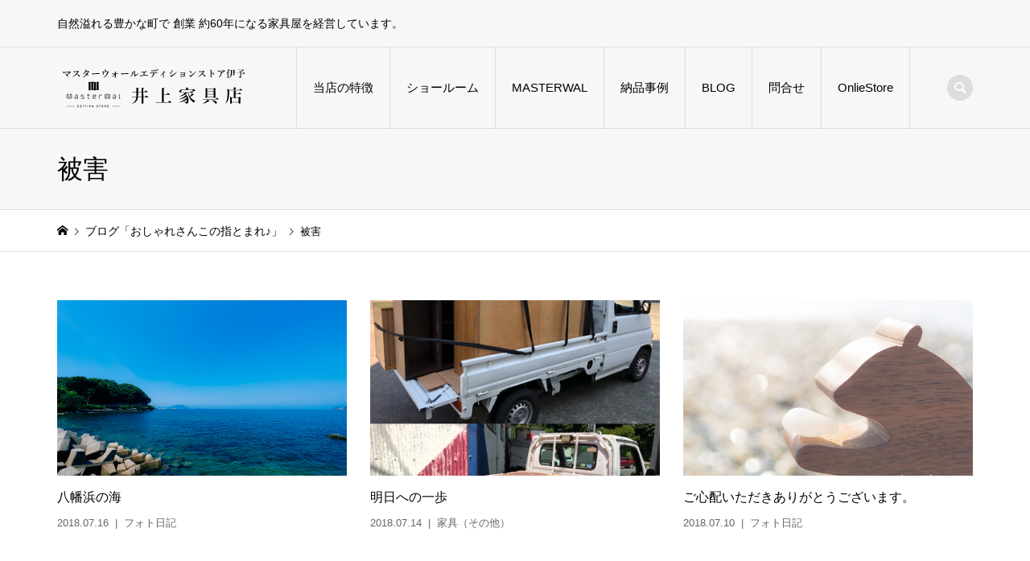

--- FILE ---
content_type: text/html; charset=UTF-8
request_url: https://inoue-kagu.com/tag/%E8%A2%AB%E5%AE%B3/
body_size: 10799
content:
<!DOCTYPE html>
<html lang="ja">
<head >
<meta charset="UTF-8">
<meta name="description" content="自然溢れる豊かな町で 創業 約60年になる家具屋を経営しています。">
<meta name="viewport" content="width=device-width">
<title>被害に関する記事一覧 &#8211; マスターウォール エディションストア伊予 井上家具店</title>
<meta name='robots' content='max-image-preview:large' />
<link rel="alternate" type="application/rss+xml" title="マスターウォール エディションストア伊予 井上家具店 &raquo; 被害 タグのフィード" href="https://inoue-kagu.com/tag/%e8%a2%ab%e5%ae%b3/feed/" />
<style id='wp-img-auto-sizes-contain-inline-css' type='text/css'>
img:is([sizes=auto i],[sizes^="auto," i]){contain-intrinsic-size:3000px 1500px}
/*# sourceURL=wp-img-auto-sizes-contain-inline-css */
</style>
<link rel='stylesheet' id='sbi_styles-css' href='https://inoue-kagu.com/wp-content/plugins/instagram-feed/css/sbi-styles.min.css?ver=6.6.1' type='text/css' media='all' />
<style id='wp-emoji-styles-inline-css' type='text/css'>

	img.wp-smiley, img.emoji {
		display: inline !important;
		border: none !important;
		box-shadow: none !important;
		height: 1em !important;
		width: 1em !important;
		margin: 0 0.07em !important;
		vertical-align: -0.1em !important;
		background: none !important;
		padding: 0 !important;
	}
/*# sourceURL=wp-emoji-styles-inline-css */
</style>
<style id='wp-block-library-inline-css' type='text/css'>
:root{--wp-block-synced-color:#7a00df;--wp-block-synced-color--rgb:122,0,223;--wp-bound-block-color:var(--wp-block-synced-color);--wp-editor-canvas-background:#ddd;--wp-admin-theme-color:#007cba;--wp-admin-theme-color--rgb:0,124,186;--wp-admin-theme-color-darker-10:#006ba1;--wp-admin-theme-color-darker-10--rgb:0,107,160.5;--wp-admin-theme-color-darker-20:#005a87;--wp-admin-theme-color-darker-20--rgb:0,90,135;--wp-admin-border-width-focus:2px}@media (min-resolution:192dpi){:root{--wp-admin-border-width-focus:1.5px}}.wp-element-button{cursor:pointer}:root .has-very-light-gray-background-color{background-color:#eee}:root .has-very-dark-gray-background-color{background-color:#313131}:root .has-very-light-gray-color{color:#eee}:root .has-very-dark-gray-color{color:#313131}:root .has-vivid-green-cyan-to-vivid-cyan-blue-gradient-background{background:linear-gradient(135deg,#00d084,#0693e3)}:root .has-purple-crush-gradient-background{background:linear-gradient(135deg,#34e2e4,#4721fb 50%,#ab1dfe)}:root .has-hazy-dawn-gradient-background{background:linear-gradient(135deg,#faaca8,#dad0ec)}:root .has-subdued-olive-gradient-background{background:linear-gradient(135deg,#fafae1,#67a671)}:root .has-atomic-cream-gradient-background{background:linear-gradient(135deg,#fdd79a,#004a59)}:root .has-nightshade-gradient-background{background:linear-gradient(135deg,#330968,#31cdcf)}:root .has-midnight-gradient-background{background:linear-gradient(135deg,#020381,#2874fc)}:root{--wp--preset--font-size--normal:16px;--wp--preset--font-size--huge:42px}.has-regular-font-size{font-size:1em}.has-larger-font-size{font-size:2.625em}.has-normal-font-size{font-size:var(--wp--preset--font-size--normal)}.has-huge-font-size{font-size:var(--wp--preset--font-size--huge)}.has-text-align-center{text-align:center}.has-text-align-left{text-align:left}.has-text-align-right{text-align:right}.has-fit-text{white-space:nowrap!important}#end-resizable-editor-section{display:none}.aligncenter{clear:both}.items-justified-left{justify-content:flex-start}.items-justified-center{justify-content:center}.items-justified-right{justify-content:flex-end}.items-justified-space-between{justify-content:space-between}.screen-reader-text{border:0;clip-path:inset(50%);height:1px;margin:-1px;overflow:hidden;padding:0;position:absolute;width:1px;word-wrap:normal!important}.screen-reader-text:focus{background-color:#ddd;clip-path:none;color:#444;display:block;font-size:1em;height:auto;left:5px;line-height:normal;padding:15px 23px 14px;text-decoration:none;top:5px;width:auto;z-index:100000}html :where(.has-border-color){border-style:solid}html :where([style*=border-top-color]){border-top-style:solid}html :where([style*=border-right-color]){border-right-style:solid}html :where([style*=border-bottom-color]){border-bottom-style:solid}html :where([style*=border-left-color]){border-left-style:solid}html :where([style*=border-width]){border-style:solid}html :where([style*=border-top-width]){border-top-style:solid}html :where([style*=border-right-width]){border-right-style:solid}html :where([style*=border-bottom-width]){border-bottom-style:solid}html :where([style*=border-left-width]){border-left-style:solid}html :where(img[class*=wp-image-]){height:auto;max-width:100%}:where(figure){margin:0 0 1em}html :where(.is-position-sticky){--wp-admin--admin-bar--position-offset:var(--wp-admin--admin-bar--height,0px)}@media screen and (max-width:600px){html :where(.is-position-sticky){--wp-admin--admin-bar--position-offset:0px}}

/*# sourceURL=wp-block-library-inline-css */
</style><style id='global-styles-inline-css' type='text/css'>
:root{--wp--preset--aspect-ratio--square: 1;--wp--preset--aspect-ratio--4-3: 4/3;--wp--preset--aspect-ratio--3-4: 3/4;--wp--preset--aspect-ratio--3-2: 3/2;--wp--preset--aspect-ratio--2-3: 2/3;--wp--preset--aspect-ratio--16-9: 16/9;--wp--preset--aspect-ratio--9-16: 9/16;--wp--preset--color--black: #000000;--wp--preset--color--cyan-bluish-gray: #abb8c3;--wp--preset--color--white: #ffffff;--wp--preset--color--pale-pink: #f78da7;--wp--preset--color--vivid-red: #cf2e2e;--wp--preset--color--luminous-vivid-orange: #ff6900;--wp--preset--color--luminous-vivid-amber: #fcb900;--wp--preset--color--light-green-cyan: #7bdcb5;--wp--preset--color--vivid-green-cyan: #00d084;--wp--preset--color--pale-cyan-blue: #8ed1fc;--wp--preset--color--vivid-cyan-blue: #0693e3;--wp--preset--color--vivid-purple: #9b51e0;--wp--preset--gradient--vivid-cyan-blue-to-vivid-purple: linear-gradient(135deg,rgb(6,147,227) 0%,rgb(155,81,224) 100%);--wp--preset--gradient--light-green-cyan-to-vivid-green-cyan: linear-gradient(135deg,rgb(122,220,180) 0%,rgb(0,208,130) 100%);--wp--preset--gradient--luminous-vivid-amber-to-luminous-vivid-orange: linear-gradient(135deg,rgb(252,185,0) 0%,rgb(255,105,0) 100%);--wp--preset--gradient--luminous-vivid-orange-to-vivid-red: linear-gradient(135deg,rgb(255,105,0) 0%,rgb(207,46,46) 100%);--wp--preset--gradient--very-light-gray-to-cyan-bluish-gray: linear-gradient(135deg,rgb(238,238,238) 0%,rgb(169,184,195) 100%);--wp--preset--gradient--cool-to-warm-spectrum: linear-gradient(135deg,rgb(74,234,220) 0%,rgb(151,120,209) 20%,rgb(207,42,186) 40%,rgb(238,44,130) 60%,rgb(251,105,98) 80%,rgb(254,248,76) 100%);--wp--preset--gradient--blush-light-purple: linear-gradient(135deg,rgb(255,206,236) 0%,rgb(152,150,240) 100%);--wp--preset--gradient--blush-bordeaux: linear-gradient(135deg,rgb(254,205,165) 0%,rgb(254,45,45) 50%,rgb(107,0,62) 100%);--wp--preset--gradient--luminous-dusk: linear-gradient(135deg,rgb(255,203,112) 0%,rgb(199,81,192) 50%,rgb(65,88,208) 100%);--wp--preset--gradient--pale-ocean: linear-gradient(135deg,rgb(255,245,203) 0%,rgb(182,227,212) 50%,rgb(51,167,181) 100%);--wp--preset--gradient--electric-grass: linear-gradient(135deg,rgb(202,248,128) 0%,rgb(113,206,126) 100%);--wp--preset--gradient--midnight: linear-gradient(135deg,rgb(2,3,129) 0%,rgb(40,116,252) 100%);--wp--preset--font-size--small: 13px;--wp--preset--font-size--medium: 20px;--wp--preset--font-size--large: 36px;--wp--preset--font-size--x-large: 42px;--wp--preset--spacing--20: 0.44rem;--wp--preset--spacing--30: 0.67rem;--wp--preset--spacing--40: 1rem;--wp--preset--spacing--50: 1.5rem;--wp--preset--spacing--60: 2.25rem;--wp--preset--spacing--70: 3.38rem;--wp--preset--spacing--80: 5.06rem;--wp--preset--shadow--natural: 6px 6px 9px rgba(0, 0, 0, 0.2);--wp--preset--shadow--deep: 12px 12px 50px rgba(0, 0, 0, 0.4);--wp--preset--shadow--sharp: 6px 6px 0px rgba(0, 0, 0, 0.2);--wp--preset--shadow--outlined: 6px 6px 0px -3px rgb(255, 255, 255), 6px 6px rgb(0, 0, 0);--wp--preset--shadow--crisp: 6px 6px 0px rgb(0, 0, 0);}:where(.is-layout-flex){gap: 0.5em;}:where(.is-layout-grid){gap: 0.5em;}body .is-layout-flex{display: flex;}.is-layout-flex{flex-wrap: wrap;align-items: center;}.is-layout-flex > :is(*, div){margin: 0;}body .is-layout-grid{display: grid;}.is-layout-grid > :is(*, div){margin: 0;}:where(.wp-block-columns.is-layout-flex){gap: 2em;}:where(.wp-block-columns.is-layout-grid){gap: 2em;}:where(.wp-block-post-template.is-layout-flex){gap: 1.25em;}:where(.wp-block-post-template.is-layout-grid){gap: 1.25em;}.has-black-color{color: var(--wp--preset--color--black) !important;}.has-cyan-bluish-gray-color{color: var(--wp--preset--color--cyan-bluish-gray) !important;}.has-white-color{color: var(--wp--preset--color--white) !important;}.has-pale-pink-color{color: var(--wp--preset--color--pale-pink) !important;}.has-vivid-red-color{color: var(--wp--preset--color--vivid-red) !important;}.has-luminous-vivid-orange-color{color: var(--wp--preset--color--luminous-vivid-orange) !important;}.has-luminous-vivid-amber-color{color: var(--wp--preset--color--luminous-vivid-amber) !important;}.has-light-green-cyan-color{color: var(--wp--preset--color--light-green-cyan) !important;}.has-vivid-green-cyan-color{color: var(--wp--preset--color--vivid-green-cyan) !important;}.has-pale-cyan-blue-color{color: var(--wp--preset--color--pale-cyan-blue) !important;}.has-vivid-cyan-blue-color{color: var(--wp--preset--color--vivid-cyan-blue) !important;}.has-vivid-purple-color{color: var(--wp--preset--color--vivid-purple) !important;}.has-black-background-color{background-color: var(--wp--preset--color--black) !important;}.has-cyan-bluish-gray-background-color{background-color: var(--wp--preset--color--cyan-bluish-gray) !important;}.has-white-background-color{background-color: var(--wp--preset--color--white) !important;}.has-pale-pink-background-color{background-color: var(--wp--preset--color--pale-pink) !important;}.has-vivid-red-background-color{background-color: var(--wp--preset--color--vivid-red) !important;}.has-luminous-vivid-orange-background-color{background-color: var(--wp--preset--color--luminous-vivid-orange) !important;}.has-luminous-vivid-amber-background-color{background-color: var(--wp--preset--color--luminous-vivid-amber) !important;}.has-light-green-cyan-background-color{background-color: var(--wp--preset--color--light-green-cyan) !important;}.has-vivid-green-cyan-background-color{background-color: var(--wp--preset--color--vivid-green-cyan) !important;}.has-pale-cyan-blue-background-color{background-color: var(--wp--preset--color--pale-cyan-blue) !important;}.has-vivid-cyan-blue-background-color{background-color: var(--wp--preset--color--vivid-cyan-blue) !important;}.has-vivid-purple-background-color{background-color: var(--wp--preset--color--vivid-purple) !important;}.has-black-border-color{border-color: var(--wp--preset--color--black) !important;}.has-cyan-bluish-gray-border-color{border-color: var(--wp--preset--color--cyan-bluish-gray) !important;}.has-white-border-color{border-color: var(--wp--preset--color--white) !important;}.has-pale-pink-border-color{border-color: var(--wp--preset--color--pale-pink) !important;}.has-vivid-red-border-color{border-color: var(--wp--preset--color--vivid-red) !important;}.has-luminous-vivid-orange-border-color{border-color: var(--wp--preset--color--luminous-vivid-orange) !important;}.has-luminous-vivid-amber-border-color{border-color: var(--wp--preset--color--luminous-vivid-amber) !important;}.has-light-green-cyan-border-color{border-color: var(--wp--preset--color--light-green-cyan) !important;}.has-vivid-green-cyan-border-color{border-color: var(--wp--preset--color--vivid-green-cyan) !important;}.has-pale-cyan-blue-border-color{border-color: var(--wp--preset--color--pale-cyan-blue) !important;}.has-vivid-cyan-blue-border-color{border-color: var(--wp--preset--color--vivid-cyan-blue) !important;}.has-vivid-purple-border-color{border-color: var(--wp--preset--color--vivid-purple) !important;}.has-vivid-cyan-blue-to-vivid-purple-gradient-background{background: var(--wp--preset--gradient--vivid-cyan-blue-to-vivid-purple) !important;}.has-light-green-cyan-to-vivid-green-cyan-gradient-background{background: var(--wp--preset--gradient--light-green-cyan-to-vivid-green-cyan) !important;}.has-luminous-vivid-amber-to-luminous-vivid-orange-gradient-background{background: var(--wp--preset--gradient--luminous-vivid-amber-to-luminous-vivid-orange) !important;}.has-luminous-vivid-orange-to-vivid-red-gradient-background{background: var(--wp--preset--gradient--luminous-vivid-orange-to-vivid-red) !important;}.has-very-light-gray-to-cyan-bluish-gray-gradient-background{background: var(--wp--preset--gradient--very-light-gray-to-cyan-bluish-gray) !important;}.has-cool-to-warm-spectrum-gradient-background{background: var(--wp--preset--gradient--cool-to-warm-spectrum) !important;}.has-blush-light-purple-gradient-background{background: var(--wp--preset--gradient--blush-light-purple) !important;}.has-blush-bordeaux-gradient-background{background: var(--wp--preset--gradient--blush-bordeaux) !important;}.has-luminous-dusk-gradient-background{background: var(--wp--preset--gradient--luminous-dusk) !important;}.has-pale-ocean-gradient-background{background: var(--wp--preset--gradient--pale-ocean) !important;}.has-electric-grass-gradient-background{background: var(--wp--preset--gradient--electric-grass) !important;}.has-midnight-gradient-background{background: var(--wp--preset--gradient--midnight) !important;}.has-small-font-size{font-size: var(--wp--preset--font-size--small) !important;}.has-medium-font-size{font-size: var(--wp--preset--font-size--medium) !important;}.has-large-font-size{font-size: var(--wp--preset--font-size--large) !important;}.has-x-large-font-size{font-size: var(--wp--preset--font-size--x-large) !important;}
/*# sourceURL=global-styles-inline-css */
</style>

<style id='classic-theme-styles-inline-css' type='text/css'>
/*! This file is auto-generated */
.wp-block-button__link{color:#fff;background-color:#32373c;border-radius:9999px;box-shadow:none;text-decoration:none;padding:calc(.667em + 2px) calc(1.333em + 2px);font-size:1.125em}.wp-block-file__button{background:#32373c;color:#fff;text-decoration:none}
/*# sourceURL=/wp-includes/css/classic-themes.min.css */
</style>
<link rel='stylesheet' id='contact-form-7-css' href='https://inoue-kagu.com/wp-content/plugins/contact-form-7/includes/css/styles.css?ver=5.8.2' type='text/css' media='all' />
<link rel='stylesheet' id='iconic-style-css' href='https://inoue-kagu.com/wp-content/themes/iconic_tcd062/style.css?ver=1.12' type='text/css' media='all' />
<script type="text/javascript" id="wp-statistics-tracker-js-extra">
/* <![CDATA[ */
var WP_Statistics_Tracker_Object = {"hitRequestUrl":"https://inoue-kagu.com/wp-json/wp-statistics/v2/hit?wp_statistics_hit_rest=yes&track_all=0&current_page_type=post_tag&current_page_id=1107&search_query&page_uri=L3RhZy8lRTglQTIlQUIlRTUlQUUlQjMv","keepOnlineRequestUrl":"https://inoue-kagu.com/wp-json/wp-statistics/v2/online?wp_statistics_hit_rest=yes&track_all=0&current_page_type=post_tag&current_page_id=1107&search_query&page_uri=L3RhZy8lRTglQTIlQUIlRTUlQUUlQjMv","option":{"dntEnabled":false,"cacheCompatibility":false}};
//# sourceURL=wp-statistics-tracker-js-extra
/* ]]> */
</script>
<script type="text/javascript" src="https://inoue-kagu.com/wp-content/plugins/wp-statistics/assets/js/tracker.js?ver=6.9" id="wp-statistics-tracker-js"></script>
<script type="text/javascript" src="https://inoue-kagu.com/wp-includes/js/jquery/jquery.min.js?ver=3.7.1" id="jquery-core-js"></script>
<script type="text/javascript" src="https://inoue-kagu.com/wp-includes/js/jquery/jquery-migrate.min.js?ver=3.4.1" id="jquery-migrate-js"></script>
<link rel="https://api.w.org/" href="https://inoue-kagu.com/wp-json/" /><link rel="alternate" title="JSON" type="application/json" href="https://inoue-kagu.com/wp-json/wp/v2/tags/1107" /><link rel="EditURI" type="application/rsd+xml" title="RSD" href="https://inoue-kagu.com/xmlrpc.php?rsd" />
<meta name="generator" content="WordPress 6.9" />
<!-- Analytics by WP Statistics v14.2 - https://wp-statistics.com/ -->
<link rel="shortcut icon" href="https://inoue-kagu.com/wp-content/uploads/2021/11/s_logo_inoue.png">
<style>
.p-article-news__date, .p-wc-headline, #wdgctToCart a { color: #0097cc; }
.p-button, .p-global-nav .sub-menu .current-menu-item > a, .p-page-links > span, .p-pager__item .current, .p-headline, .p-widget-sidebar .p-widget__title, .c-comment__form-submit:hover, c-comment__password-protected, .c-pw__btn--register, .c-pw__btn, .slick-arrow, .slick-dots li.slick-active button, .widget_welcart_login input#member_loginw, .widget_welcart_login input#member_login, #wdgctToCheckout a { background-color: #0097cc; }
.p-page-links > span, .p-pager__item .current, .slick-dots li.slick-active button, .p-cb__item-header, .p-entry-item__cart dl.item-sku dd input[type="radio"]:checked + label, .p-entry-item__cart dl.item-sku dd label:hover { border-color: #0097cc; }
.c-comment__tab-item.is-active a, .c-comment__tab-item a:hover, .c-comment__tab-item.is-active p { background-color: #0097cc; border-color: #0097cc; }
.c-comment__tab-item.is-active a:after, .c-comment__tab-item.is-active p:after { border-top-color: #0097cc; }
.p-widget-categories .current-cat-item > a { background-color: rgba(0, 151, 204, 0.15); }
a:hover, .p-header__welcart-nav li a:hover, .p-widget-categories .toggle-children:hover, #wdgctToCart a:hover { color: #21add1; }
.p-button:hover, .p-page-links a:hover, .p-pager__item a:hover, .p-search-button:hover, .p-pagetop a:hover, .p-footer-search__submit:hover, .p-widget .searchform #searchsubmit:hover, .p-widget-search .p-widget-search__submit:hover, a.p-cb__item-archive-button:hover, .slick-arrow:hover, .slick-dots li:hover button, .widget_welcart_search #searchsubmit:hover, .widget_welcart_login input#member_loginw:hover, .widget_welcart_login input#member_login:hover, #wdgctToCheckout a:hover { background-color: #21add1; }
.p-page-links a:hover, .p-pager__item a:hover, .slick-dots li:hover button { border-color: #21add1; }
.p-entry__body a, .custom-html-widget a { color: #21add1; }
.p-entry__body a:hover, .custom-html-widget a:hover { color: #21add1; }
body, input, textarea, .p-entry-item__title .p-article__soldout { font-family: "Segoe UI", Verdana, "游ゴシック", YuGothic, "Hiragino Kaku Gothic ProN", Meiryo, sans-serif; }
.p-logo, .p-entry__title, .p-page-header__title, .p-index-slider__item-catch, .p-cb__item-headline, .p-index-banner__headline, .p-index-boxes__item-headline {
font-family: "Times New Roman", "游明朝", "Yu Mincho", "游明朝体", "YuMincho", "ヒラギノ明朝 Pro W3", "Hiragino Mincho Pro", "HiraMinProN-W3", "HGS明朝E", "ＭＳ Ｐ明朝", "MS PMincho", serif;
font-weight: 500;
}
.c-load--type1 { border: 3px solid rgba(153, 153, 153, 0.2); border-top-color: #000000; }
.p-hover-effect--type1:hover img { -webkit-transform: scale(1.2) rotate(2deg); transform: scale(1.2) rotate(2deg); }
.p-hover-effect--type2 img { margin-left: -8px; }
.p-hover-effect--type2:hover img { margin-left: 8px; }
.p-hover-effect--type2:hover .p-hover-effect__image { background: #000000; }
.p-hover-effect--type2:hover img { opacity: 0.5 }
.p-hover-effect--type3:hover .p-hover-effect__image { background: #000000; }
.p-hover-effect--type3:hover img { opacity: 0.5; }
.p-entry__title { font-size: 32px; }
.p-entry__title, .p-article__title { color: #000000 }
.p-entry__body { font-size: 16px; }
.p-entry__body { color: #000000; }
.p-entry-news__title { font-size: 32px; }
.p-entry-news__title, .p-article-news__title { color: #000000 }
.p-entry-news__body { color: #000000; font-size: 16px; }
.p-entry-item__title { font-size: 28px; }
.p-entry-item__title, .p-article-item__title, .p-article__price { color: #000000; }
.p-entry-item__body, p-wc__body { color: #000000; font-size: 14px; }
.p-price { color: #d80000; }
.p-entry-item__price { font-size: 22px; }
body.l-header__fix .is-header-fixed .l-header__bar { background: rgba(247, 247, 247, 1); }
.l-header { background: rgba(247, 247, 247, 1); }
.l-header a, .p-global-nav a { color: #000000; }
.p-header__logo--text { font-size: 36px; }
.p-header__welcart-nav__member a, .p-header__welcart-nav__cart a, .p-cart-button .p-header__welcart-nav__badge { background-color: #0097cc; }
.p-header__welcart-nav__member a:hover, .p-header__welcart-nav__cart a:hover, .p-cart-button:hover .p-header__welcart-nav__badge { background-color: #006689; }
.p-global-nav > li > a::after, .p-global-nav > li.current-menu-item > a::after { background-color: #000000; }
.p-megamenu__bg, .p-global-nav .sub-menu { background-color: #f7f7f7; }
.p-megamenu a, .p-global-nav .sub-menu a { color: #000000; }
.p-megamenu a:hover, .p-megamenu li.is-active > a, .p-global-nav .sub-menu a:hover { background-color: #0097cc; color: #000000; }
.p-page-header { background-color: #f7f7f7; }
.p-page-header__title { color: #000000; }
.p-page-header__desc { color: #000000; }
.p-footer-widget-area { background-color: #f7f7f7; color: #000000; }
.p-footer-widget-area .p-widget__title { color: #000000; }
.p-footer-widget-area a, .p-footer-widget-area .toggle-children { color: #000000; }
.p-footer-widget-area a:hover { color: #006689; }
@media only screen and (max-width: 991px) {
	.l-header__bar { background-color: rgba(247, 247, 247, 1); }
	.p-header__logo--text { font-size: 26px; }
	.p-global-nav { background-color: rgba(247,247,247, 1); }
	.p-global-nav a { color: #000000; }
	.p-global-nav a:hover { background-color: rgba(0,151,204, 1); color: #000000; }
	.p-header-view-cart { background-color: rgba(255, 255, 255, 1); }
	.p-entry__title { font-size: 20px; }
	.p-entry__body { font-size: 14px; }
	.p-entry-news__title { font-size: 20px; }
	.p-entry-news__body { font-size: 14px; }
	.p-entry-item__title { font-size: 20px; }
	.p-entry-item__body, p-wc__body { font-size: 14px; }
	.p-entry-item__price { font-size: 20px; }
}
#site_info_widget-2 .p-siteinfo__title { font-size: 36px; }
@media only screen and (max-width: 991px) {
	#site_info_widget-2 .p-siteinfo__title { font-size: 26px; }
}
</style>
		<style type="text/css" id="wp-custom-css">
			


body { background: #fff; color: #000; font-size: 55% !important; line-height: 1; min-width: 320px; overflow-x: hidden; position:relative; -webkit-font-smoothing: antialiased; }

article, aside, details, figcaption, figure, footer, header, hgroup, menu, nav,
html, body, div, span, applet, object, iframe, h1, h2, h3, h4, h5, h6, p, blockquote, pre, a, abbr, acronym, address, big, cite, code, del, dfn, em, img, ins, kbd, q, s, samp, small, strike, strong, sub, sup, tt, var, b, u, i, center, dl, dt, dd, ol, ul, li, fieldset, form, label, legend, table, caption, tbody, tfoot, thead, tr, th, td, article, aside, canvas, details, embed, figure, figcaption, footer, header, hgroup, menu, nav, output, ruby, section, summary, time, mark, audio, video { margin: 0; padding: 0; border: 0; outline: 0; font-size: 106%; font-weight: nomal; vertical-align: baseline; }

@media (min-width: 992px) {
	.p-global-nav > li { font-size: 14px; height: 100px; line-height: 2; position: relative; }
	.p-global-nav .sub-menu a { font-size: 14px; min-height: 50px; padding: 15.5px 20px; width: 210px; }
	
	.p-entry__body h1 { font-size: 180%; }
.p-entry__body h2 { font-size: 150%; }
.p-entry__body h3 { font-size: 140%; }
.p-entry__body h4 { font-size: 120%; }
.p-entry__body h5 { font-size: 110%; }
.p-entry__body h6 { font-size: 100%; }


.p-blog-archive__item-title { font-size: 16px; line-height: 1.6; }
	
.p-blog-archive__item-thumbnail img { display:block; height: 110%; width: 100%; object-fit: cover; position: absolute; left: 0; top: 0; }
			</style>
		<!-- Global site tag (gtag.js) - Google Analytics -->
<script async src="https://www.googletagmanager.com/gtag/js?id=UA-155553958-1"></script>
<script>
  window.dataLayer = window.dataLayer || [];
  function gtag(){dataLayer.push(arguments);}
  gtag('js', new Date());

  gtag('config', 'UA-155553958-1');
</script>

</head>
<body class="archive tag tag-1107 wp-theme-iconic_tcd062">
<header id="js-header" class="l-header">
	<div class="p-header__top">
		<div class="p-header__top__inner l-inner">
			<div class="p-header-description">自然溢れる豊かな町で 創業 約60年になる家具屋を経営しています。</div>
		</div>
	</div>
	<div class="l-header__bar p-header__bar">
		<div class="p-header__bar__inner l-inner">
			<div class="p-logo p-header__logo">
				<a href="https://inoue-kagu.com/"><img src="https://inoue-kagu.com/wp-content/uploads/2021/11/logo_final_inoue.png" alt="マスターウォール エディションストア伊予 井上家具店"></a>
			</div>
			<div class="p-logo p-header__logo--mobile">
				<a href="https://inoue-kagu.com/"><img src="https://inoue-kagu.com/wp-content/uploads/2021/11/logo_final_inoue.png" alt="マスターウォール エディションストア伊予 井上家具店"></a>
			</div>
			<a href="#" id="js-menu-button" class="p-menu-button c-menu-button"></a>
<nav class="p-global-nav__container"><ul id="js-global-nav" class="p-global-nav"><li id="menu-item-1809" class="menu-item menu-item-type-post_type menu-item-object-page menu-item-1809"><a href="https://inoue-kagu.com/tokucho/">当店の特徴<span></span></a></li>
<li id="menu-item-1808" class="menu-item menu-item-type-post_type menu-item-object-page menu-item-1808"><a href="https://inoue-kagu.com/showroom/">ショールーム<span></span></a></li>
<li id="menu-item-1806" class="menu-item menu-item-type-post_type menu-item-object-page menu-item-1806"><a href="https://inoue-kagu.com/masterwal/">MASTERWAL<span></span></a></li>
<li id="menu-item-1818" class="menu-item menu-item-type-post_type menu-item-object-page menu-item-has-children menu-item-1818"><a href="https://inoue-kagu.com/nouhinjirei/">納品事例<span></span></a>
<ul class="sub-menu">
	<li id="menu-item-1811" class="menu-item menu-item-type-post_type menu-item-object-page menu-item-1811"><a href="https://inoue-kagu.com/nouhinjirei/sofa-2/">ソファ<span></span></a></li>
	<li id="menu-item-1812" class="menu-item menu-item-type-post_type menu-item-object-page menu-item-1812"><a href="https://inoue-kagu.com/nouhinjirei/diningtable/">ダイニングテーブル<span></span></a></li>
	<li id="menu-item-1814" class="menu-item menu-item-type-post_type menu-item-object-page menu-item-1814"><a href="https://inoue-kagu.com/nouhinjirei/avboard/">AVボード<span></span></a></li>
	<li id="menu-item-1813" class="menu-item menu-item-type-post_type menu-item-object-page menu-item-1813"><a href="https://inoue-kagu.com/nouhinjirei/bed/">ベッド<span></span></a></li>
	<li id="menu-item-1816" class="menu-item menu-item-type-post_type menu-item-object-page menu-item-1816"><a href="https://inoue-kagu.com/nouhinjirei/shuno/">収納・シェルフ<span></span></a></li>
	<li id="menu-item-1815" class="menu-item menu-item-type-post_type menu-item-object-page menu-item-1815"><a href="https://inoue-kagu.com/nouhinjirei/totalcoordination/">トータルコーディネート<span></span></a></li>
</ul>
</li>
<li id="menu-item-1817" class="menu-item menu-item-type-post_type menu-item-object-page current_page_parent menu-item-1817"><a href="https://inoue-kagu.com/blog/">BLOG<span></span></a></li>
<li id="menu-item-1810" class="menu-item menu-item-type-post_type menu-item-object-page menu-item-1810"><a href="https://inoue-kagu.com/toiawase/">問合せ<span></span></a></li>
<li id="menu-item-1807" class="menu-item menu-item-type-custom menu-item-object-custom menu-item-1807"><a href="https://inoue-kagu.shop-pro.jp/">OnlieStore<span></span></a></li>
</ul></nav>
			<div class="p-header-search">
				<form action="https://inoue-kagu.com/" method="get">
					<input type="text" name="s" value="" class="p-header-search__input" placeholder="SEARCH">
				</form>
				<a href="#" id="js-search-button" class="p-search-button c-search-button"></a>
			</div>
		</div>
	</div>
</header>
<main class="l-main">
	<header class="p-page-header">
		<div class="p-page-header__inner l-inner">
			<h1 class="p-page-header__title">被害</h1>
		</div>
	</header>
	<div class="p-breadcrumb c-breadcrumb">
		<ul class="p-breadcrumb__inner c-breadcrumb__inner l-inner" itemscope itemtype="http://schema.org/BreadcrumbList">
			<li class="p-breadcrumb__item c-breadcrumb__item p-breadcrumb__item--home c-breadcrumb__item--home" itemprop="itemListElement" itemscope itemtype="http://schema.org/ListItem">
				<a href="https://inoue-kagu.com/" itemprop="item"><span itemprop="name">HOME</span></a>
				<meta itemprop="position" content="1" />
			</li>
			<li class="p-breadcrumb__item c-breadcrumb__item" itemprop="itemListElement" itemscope itemtype="http://schema.org/ListItem">
				<a href="https://inoue-kagu.com/blog/" itemprop="item">
					<span itemprop="name">ブログ「おしゃれさんこの指とまれ♪」</span>
				</a>
				<meta itemprop="position" content="2" />
			</li>
			<li class="p-breadcrumb__item c-breadcrumb__item">
				<span itemprop="name">被害</span>
			</li>
		</ul>
	</div>
	<div class="l-inner">
			<div class="p-blog-archive">
				<article class="p-blog-archive__item">
					<a class="p-hover-effect--type1" href="https://inoue-kagu.com/2018/07/16/yawatahamanoumi/">
						<div class="p-blog-archive__item-thumbnail p-hover-effect__image js-object-fit-cover">
							<img width="690" height="460" src="https://inoue-kagu.com/wp-content/uploads/2021/09/yawatahama-1.jpg" class="attachment-size3 size-size3 wp-post-image" alt="八幡浜の海" decoding="async" fetchpriority="high" />
						</div>
						<h2 class="p-blog-archive__item-title p-article__title">八幡浜の海</h2>
						<p class="p-blog-archive__item-meta p-article__meta"><time class="p-article__date" datetime="2018-07-16">2018.07.16</time><span class="p-article__category" data-url="https://inoue-kagu.com/category/photodairy/">フォト日記</span></p>
					</a>
				</article>
				<article class="p-blog-archive__item">
					<a class="p-hover-effect--type1" href="https://inoue-kagu.com/2018/07/14/asuhenoippo/">
						<div class="p-blog-archive__item-thumbnail p-hover-effect__image js-object-fit-cover">
							<img width="401" height="460" src="https://inoue-kagu.com/wp-content/uploads/2021/09/kaguidou-1.jpg" class="attachment-size3 size-size3 wp-post-image" alt="家具の分解、移動、回収" decoding="async" />
						</div>
						<h2 class="p-blog-archive__item-title p-article__title">明日への一歩</h2>
						<p class="p-blog-archive__item-meta p-article__meta"><time class="p-article__date" datetime="2018-07-14">2018.07.14</time><span class="p-article__category" data-url="https://inoue-kagu.com/category/otherskagu/">家具（その他）</span></p>
					</a>
				</article>
				<article class="p-blog-archive__item">
					<a class="p-hover-effect--type1" href="https://inoue-kagu.com/2018/07/10/thanks_for_yourkindness/">
						<div class="p-blog-archive__item-thumbnail p-hover-effect__image js-object-fit-cover">
							<img width="690" height="460" src="https://inoue-kagu.com/wp-content/uploads/2021/09/nutskun02-1.jpg" class="attachment-size3 size-size3 wp-post-image" alt="平成最後の夏" decoding="async" />
						</div>
						<h2 class="p-blog-archive__item-title p-article__title">ご心配いただきありがとうございます。</h2>
						<p class="p-blog-archive__item-meta p-article__meta"><time class="p-article__date" datetime="2018-07-10">2018.07.10</time><span class="p-article__category" data-url="https://inoue-kagu.com/category/photodairy/">フォト日記</span></p>
					</a>
				</article>
			</div>
	</div>
</main>
<footer class="l-footer">
	<div class="p-footer-search--mobile l-inner">
		<form action="https://inoue-kagu.com/" method="get">
			<input type="text" name="s" value="" class="p-footer-search__input" placeholder="SEARCH">
			<input type="submit" value="&#xe915;" class="p-footer-search__submit">
		</form>
	</div>
	<div id="js-footer-widget" class="p-footer-widget-area p-footer-widget-area__has-social-nav">
		<div class="p-footer-widget-area__inner l-inner">
<div class="p-widget p-widget-footer site_info_widget" id="site_info_widget-2">
<div class="p-siteinfo">
<div class="p-siteinfo__image p-siteinfo__logo"><img alt="マスターウォール エディションストア伊予　井上家具" src="https://inoue-kagu.com/wp-content/uploads/2021/11/logo_final_inoue.png"></div>
<div class="p-siteinfo__desc">営業時間：10:00 - 18:00 (定休日：水曜日)<br><br>【ご予約ご来店のご協力をお願いいたします。】<br>TEL：089-967-1109<br>(お電話受付時間：定休日(水)を除く 9:45 - 18:00)<br>※メール又はDMでは、ご予約は受け付けておりません。<br><br>〒791-3203 愛媛県伊予市中山町出渕4−1608−1</div>
<ul class="p-social-nav p-social-nav__mobile"><li class="p-social-nav__item p-social-nav__item--instagram"><a href="https://www.instagram.com/ehime_inoue_kagu/" target="_blank"></a></li></ul>
</div>
</div>
<div class="p-widget p-widget-footer tcdw_category_list_widget" id="tcdw_category_list_widget-2">
<h2 class="p-widget__title">BLOGカテゴリー</h2>
<ul class="p-widget-categories">
	<li class="cat-item cat-item-3"><a href="https://inoue-kagu.com/category/photodairy/">フォト日記</a>
</li>
	<li class="cat-item cat-item-4"><a href="https://inoue-kagu.com/category/otherskagu/">家具（その他）</a>
</li>
	<li class="cat-item cat-item-5"><a href="https://inoue-kagu.com/category/masterwal/">家具（マスターウォール）</a>
</li>
</ul>
</div>
<div class="p-widget p-widget-footer tcdw_archive_list_widget" id="tcdw_archive_list_widget-2">
<h2 class="p-widget__title">BLOGアーカイブ</h2>
		<div class="p-dropdown">
			<div class="p-dropdown__title">月を選択</div>
			<ul class="p-dropdown__list">
					<li><a href='https://inoue-kagu.com/2026/01/'>2026年1月</a></li>
	<li><a href='https://inoue-kagu.com/2025/12/'>2025年12月</a></li>
	<li><a href='https://inoue-kagu.com/2025/11/'>2025年11月</a></li>
	<li><a href='https://inoue-kagu.com/2024/12/'>2024年12月</a></li>
	<li><a href='https://inoue-kagu.com/2024/10/'>2024年10月</a></li>
	<li><a href='https://inoue-kagu.com/2023/12/'>2023年12月</a></li>
	<li><a href='https://inoue-kagu.com/2023/07/'>2023年7月</a></li>
	<li><a href='https://inoue-kagu.com/2023/02/'>2023年2月</a></li>
	<li><a href='https://inoue-kagu.com/2022/11/'>2022年11月</a></li>
	<li><a href='https://inoue-kagu.com/2022/09/'>2022年9月</a></li>
	<li><a href='https://inoue-kagu.com/2022/07/'>2022年7月</a></li>
	<li><a href='https://inoue-kagu.com/2022/05/'>2022年5月</a></li>
	<li><a href='https://inoue-kagu.com/2022/04/'>2022年4月</a></li>
	<li><a href='https://inoue-kagu.com/2022/03/'>2022年3月</a></li>
	<li><a href='https://inoue-kagu.com/2022/02/'>2022年2月</a></li>
	<li><a href='https://inoue-kagu.com/2022/01/'>2022年1月</a></li>
	<li><a href='https://inoue-kagu.com/2021/11/'>2021年11月</a></li>
	<li><a href='https://inoue-kagu.com/2021/10/'>2021年10月</a></li>
	<li><a href='https://inoue-kagu.com/2021/09/'>2021年9月</a></li>
	<li><a href='https://inoue-kagu.com/2021/08/'>2021年8月</a></li>
	<li><a href='https://inoue-kagu.com/2021/07/'>2021年7月</a></li>
	<li><a href='https://inoue-kagu.com/2021/06/'>2021年6月</a></li>
	<li><a href='https://inoue-kagu.com/2021/05/'>2021年5月</a></li>
	<li><a href='https://inoue-kagu.com/2021/04/'>2021年4月</a></li>
	<li><a href='https://inoue-kagu.com/2021/03/'>2021年3月</a></li>
	<li><a href='https://inoue-kagu.com/2021/02/'>2021年2月</a></li>
	<li><a href='https://inoue-kagu.com/2021/01/'>2021年1月</a></li>
	<li><a href='https://inoue-kagu.com/2020/12/'>2020年12月</a></li>
	<li><a href='https://inoue-kagu.com/2020/11/'>2020年11月</a></li>
	<li><a href='https://inoue-kagu.com/2020/10/'>2020年10月</a></li>
	<li><a href='https://inoue-kagu.com/2020/09/'>2020年9月</a></li>
	<li><a href='https://inoue-kagu.com/2020/08/'>2020年8月</a></li>
	<li><a href='https://inoue-kagu.com/2020/07/'>2020年7月</a></li>
	<li><a href='https://inoue-kagu.com/2020/06/'>2020年6月</a></li>
	<li><a href='https://inoue-kagu.com/2020/05/'>2020年5月</a></li>
	<li><a href='https://inoue-kagu.com/2020/04/'>2020年4月</a></li>
	<li><a href='https://inoue-kagu.com/2020/03/'>2020年3月</a></li>
	<li><a href='https://inoue-kagu.com/2020/02/'>2020年2月</a></li>
	<li><a href='https://inoue-kagu.com/2020/01/'>2020年1月</a></li>
	<li><a href='https://inoue-kagu.com/2019/12/'>2019年12月</a></li>
	<li><a href='https://inoue-kagu.com/2019/11/'>2019年11月</a></li>
	<li><a href='https://inoue-kagu.com/2019/10/'>2019年10月</a></li>
	<li><a href='https://inoue-kagu.com/2019/09/'>2019年9月</a></li>
	<li><a href='https://inoue-kagu.com/2019/08/'>2019年8月</a></li>
	<li><a href='https://inoue-kagu.com/2019/07/'>2019年7月</a></li>
	<li><a href='https://inoue-kagu.com/2019/06/'>2019年6月</a></li>
	<li><a href='https://inoue-kagu.com/2019/05/'>2019年5月</a></li>
	<li><a href='https://inoue-kagu.com/2019/04/'>2019年4月</a></li>
	<li><a href='https://inoue-kagu.com/2019/03/'>2019年3月</a></li>
	<li><a href='https://inoue-kagu.com/2019/02/'>2019年2月</a></li>
	<li><a href='https://inoue-kagu.com/2019/01/'>2019年1月</a></li>
	<li><a href='https://inoue-kagu.com/2018/12/'>2018年12月</a></li>
	<li><a href='https://inoue-kagu.com/2018/11/'>2018年11月</a></li>
	<li><a href='https://inoue-kagu.com/2018/10/'>2018年10月</a></li>
	<li><a href='https://inoue-kagu.com/2018/09/'>2018年9月</a></li>
	<li><a href='https://inoue-kagu.com/2018/08/'>2018年8月</a></li>
	<li><a href='https://inoue-kagu.com/2018/07/'>2018年7月</a></li>
	<li><a href='https://inoue-kagu.com/2018/06/'>2018年6月</a></li>
			</ul>
		</div>
</div>
		</div>
	</div>
	<div class="p-copyright">
		<div class="l-inner">
			<p>Copyright &copy;<span class="u-hidden-xs"> 2026</span> マスターウォール エディションストア伊予 井上家具店. All Rights Reserved.</p>
		</div>
	</div>
	<div id="js-pagetop" class="p-pagetop"><a href="#"></a></div>
</footer>
<script type="speculationrules">
{"prefetch":[{"source":"document","where":{"and":[{"href_matches":"/*"},{"not":{"href_matches":["/wp-*.php","/wp-admin/*","/wp-content/uploads/*","/wp-content/*","/wp-content/plugins/*","/wp-content/themes/iconic_tcd062/*","/*\\?(.+)"]}},{"not":{"selector_matches":"a[rel~=\"nofollow\"]"}},{"not":{"selector_matches":".no-prefetch, .no-prefetch a"}}]},"eagerness":"conservative"}]}
</script>
<!-- Instagram Feed JS -->
<script type="text/javascript">
var sbiajaxurl = "https://inoue-kagu.com/wp-admin/admin-ajax.php";
</script>
<script type="text/javascript" src="https://inoue-kagu.com/wp-content/plugins/contact-form-7/includes/swv/js/index.js?ver=5.8.2" id="swv-js"></script>
<script type="text/javascript" id="contact-form-7-js-extra">
/* <![CDATA[ */
var wpcf7 = {"api":{"root":"https://inoue-kagu.com/wp-json/","namespace":"contact-form-7/v1"},"cached":"1"};
//# sourceURL=contact-form-7-js-extra
/* ]]> */
</script>
<script type="text/javascript" src="https://inoue-kagu.com/wp-content/plugins/contact-form-7/includes/js/index.js?ver=5.8.2" id="contact-form-7-js"></script>
<script type="text/javascript" src="https://inoue-kagu.com/wp-content/themes/iconic_tcd062/js/functions.js?ver=1.12" id="iconic-script-js"></script>
<script type="text/javascript" src="https://inoue-kagu.com/wp-content/themes/iconic_tcd062/js/header-fix.js?ver=1.12" id="iconic-header-fix-js"></script>
<script id="wp-emoji-settings" type="application/json">
{"baseUrl":"https://s.w.org/images/core/emoji/17.0.2/72x72/","ext":".png","svgUrl":"https://s.w.org/images/core/emoji/17.0.2/svg/","svgExt":".svg","source":{"concatemoji":"https://inoue-kagu.com/wp-includes/js/wp-emoji-release.min.js?ver=6.9"}}
</script>
<script type="module">
/* <![CDATA[ */
/*! This file is auto-generated */
const a=JSON.parse(document.getElementById("wp-emoji-settings").textContent),o=(window._wpemojiSettings=a,"wpEmojiSettingsSupports"),s=["flag","emoji"];function i(e){try{var t={supportTests:e,timestamp:(new Date).valueOf()};sessionStorage.setItem(o,JSON.stringify(t))}catch(e){}}function c(e,t,n){e.clearRect(0,0,e.canvas.width,e.canvas.height),e.fillText(t,0,0);t=new Uint32Array(e.getImageData(0,0,e.canvas.width,e.canvas.height).data);e.clearRect(0,0,e.canvas.width,e.canvas.height),e.fillText(n,0,0);const a=new Uint32Array(e.getImageData(0,0,e.canvas.width,e.canvas.height).data);return t.every((e,t)=>e===a[t])}function p(e,t){e.clearRect(0,0,e.canvas.width,e.canvas.height),e.fillText(t,0,0);var n=e.getImageData(16,16,1,1);for(let e=0;e<n.data.length;e++)if(0!==n.data[e])return!1;return!0}function u(e,t,n,a){switch(t){case"flag":return n(e,"\ud83c\udff3\ufe0f\u200d\u26a7\ufe0f","\ud83c\udff3\ufe0f\u200b\u26a7\ufe0f")?!1:!n(e,"\ud83c\udde8\ud83c\uddf6","\ud83c\udde8\u200b\ud83c\uddf6")&&!n(e,"\ud83c\udff4\udb40\udc67\udb40\udc62\udb40\udc65\udb40\udc6e\udb40\udc67\udb40\udc7f","\ud83c\udff4\u200b\udb40\udc67\u200b\udb40\udc62\u200b\udb40\udc65\u200b\udb40\udc6e\u200b\udb40\udc67\u200b\udb40\udc7f");case"emoji":return!a(e,"\ud83e\u1fac8")}return!1}function f(e,t,n,a){let r;const o=(r="undefined"!=typeof WorkerGlobalScope&&self instanceof WorkerGlobalScope?new OffscreenCanvas(300,150):document.createElement("canvas")).getContext("2d",{willReadFrequently:!0}),s=(o.textBaseline="top",o.font="600 32px Arial",{});return e.forEach(e=>{s[e]=t(o,e,n,a)}),s}function r(e){var t=document.createElement("script");t.src=e,t.defer=!0,document.head.appendChild(t)}a.supports={everything:!0,everythingExceptFlag:!0},new Promise(t=>{let n=function(){try{var e=JSON.parse(sessionStorage.getItem(o));if("object"==typeof e&&"number"==typeof e.timestamp&&(new Date).valueOf()<e.timestamp+604800&&"object"==typeof e.supportTests)return e.supportTests}catch(e){}return null}();if(!n){if("undefined"!=typeof Worker&&"undefined"!=typeof OffscreenCanvas&&"undefined"!=typeof URL&&URL.createObjectURL&&"undefined"!=typeof Blob)try{var e="postMessage("+f.toString()+"("+[JSON.stringify(s),u.toString(),c.toString(),p.toString()].join(",")+"));",a=new Blob([e],{type:"text/javascript"});const r=new Worker(URL.createObjectURL(a),{name:"wpTestEmojiSupports"});return void(r.onmessage=e=>{i(n=e.data),r.terminate(),t(n)})}catch(e){}i(n=f(s,u,c,p))}t(n)}).then(e=>{for(const n in e)a.supports[n]=e[n],a.supports.everything=a.supports.everything&&a.supports[n],"flag"!==n&&(a.supports.everythingExceptFlag=a.supports.everythingExceptFlag&&a.supports[n]);var t;a.supports.everythingExceptFlag=a.supports.everythingExceptFlag&&!a.supports.flag,a.supports.everything||((t=a.source||{}).concatemoji?r(t.concatemoji):t.wpemoji&&t.twemoji&&(r(t.twemoji),r(t.wpemoji)))});
//# sourceURL=https://inoue-kagu.com/wp-includes/js/wp-emoji-loader.min.js
/* ]]> */
</script>
<script>
jQuery(function($){
	var initialized = false;
	var initialize = function(){
		if (initialized) return;
		initialized = true;

		$(document).trigger('js-initialized');
		$(window).trigger('resize').trigger('scroll');
	};

	initialize();

});
</script>
</body>
</html>

<!-- Dynamic page generated in 0.197 seconds. -->
<!-- Cached page generated by WP-Super-Cache on 2026-02-04 02:55:24 -->

<!-- super cache -->